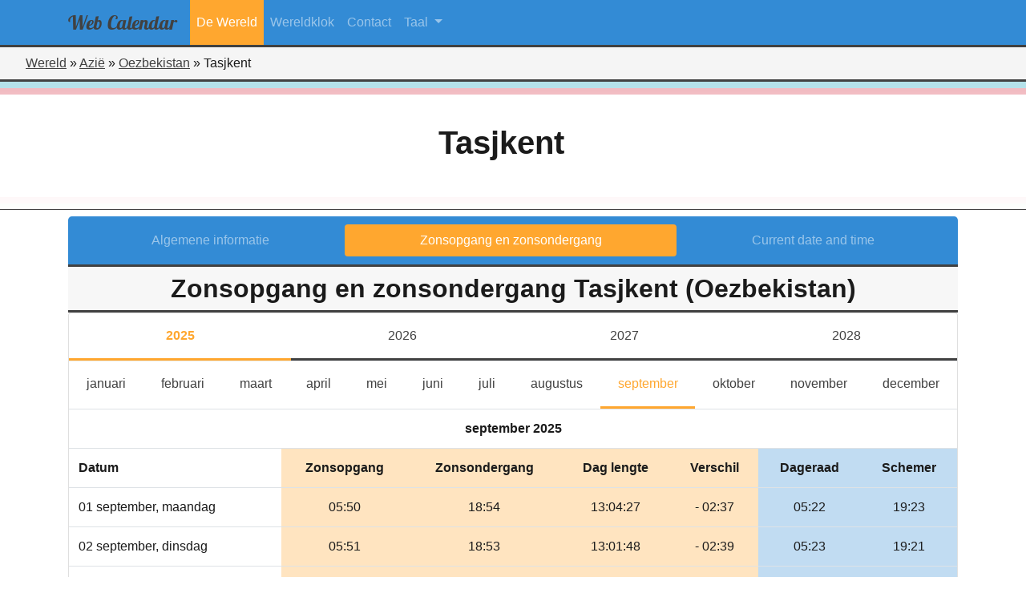

--- FILE ---
content_type: text/html; charset=UTF-8
request_url: https://web-calendar.org/nl/world/azie/oezbekistan/tashkent?menu=sun&year=2025&month=9
body_size: 49573
content:
<!DOCTYPE html>
<html lang="en">
    <head>
                <meta charset="utf-8">
	    <title>Zonsopgang en zonsondergang tijden in Tashkent, Oezbekistan voor september 2025</title>
        <meta name="description" content="De&#x20;zonsopgang&#x20;en&#x20;zonsondergang&#x20;tijden&#x20;in&#x20;Tashkent,&#x20;Oezbekistan&#x20;voor&#x20;september&#x20;2025.&#x20;De&#x20;schemeringstijden&#x20;worden&#x20;eveneens&#x20;getoond.">
<meta name="viewport" content="width&#x3D;device-width,&#x20;initial-scale&#x3D;1.0">
<meta http-equiv="X-UA-Compatible" content="IE&#x3D;edge">
        <!-- Le styles -->
        <link href="&#x2F;css&#x2F;fontawesome5.3.1&#x2F;css&#x2F;all.css" media="screen" rel="stylesheet" type="text&#x2F;css">
<link href="&#x2F;css&#x2F;bootstrap.min.css" media="screen" rel="stylesheet" type="text&#x2F;css">
<link href="&#x2F;css&#x2F;select2.min.css" media="screen" rel="stylesheet" type="text&#x2F;css">
<link href="&#x2F;css&#x2F;flag-icon.min.css" media="screen" rel="stylesheet" type="text&#x2F;css">
<link href="&#x2F;css&#x2F;style.css" media="screen" rel="stylesheet" type="text&#x2F;css">
        <!-- Scripts -->
        <script type="text&#x2F;javascript" src="&#x2F;js&#x2F;jquery-3.2.1.min.js"></script>
<script type="text&#x2F;javascript" src="&#x2F;js&#x2F;select2.full.min.js"></script>
<script type="text&#x2F;javascript" src="&#x2F;js&#x2F;bootstrap.bundle.min.js"></script>
<script type="text&#x2F;javascript" src="&#x2F;js&#x2F;selectLanguageFiles&#x2F;da.js"></script>
<script type="text&#x2F;javascript" src="&#x2F;js&#x2F;selectLanguageFiles&#x2F;pl.js"></script>
<script type="text&#x2F;javascript" src="&#x2F;js&#x2F;selectLanguageFiles&#x2F;sv.js"></script>
<script type="text&#x2F;javascript" src="&#x2F;js&#x2F;selectLanguageFiles&#x2F;pt.js"></script>
<script type="text&#x2F;javascript" src="&#x2F;js&#x2F;selectLanguageFiles&#x2F;fi.js"></script>
<script type="text&#x2F;javascript" src="&#x2F;js&#x2F;selectLanguageFiles&#x2F;is.js"></script>
<script type="text&#x2F;javascript" src="&#x2F;js&#x2F;selectLanguageFiles&#x2F;es.js"></script>
<script type="text&#x2F;javascript" src="&#x2F;js&#x2F;selectLanguageFiles&#x2F;it.js"></script>
<script type="text&#x2F;javascript" src="&#x2F;js&#x2F;selectLanguageFiles&#x2F;nl.js"></script>
<script type="text&#x2F;javascript" src="&#x2F;js&#x2F;selectLanguageFiles&#x2F;de.js"></script>
<script type="text&#x2F;javascript" src="&#x2F;js&#x2F;selectLanguageFiles&#x2F;fr.js"></script>
<script type="text&#x2F;javascript" src="&#x2F;js&#x2F;selectLanguageFiles&#x2F;en.js"></script>    </head>
    <body>
        <header role="banner">
            <!--
            <div id="logo-main">
                <span style="font-family: 'Lobster', cursive; font-size:3rem; color: rgb(46,46,46);">Web</span>
                <span style="font-family: 'Lobster', cursive; font-size:3rem; color: rgb(51,139,213);">Calendar</span>
            </div>
            -->
            <nav class="mainmenu navbar navbar-expand-lg navbar-dark bg-custom">
                <div class="container">
                    <button class="navbar-toggler" type="button" data-toggle="collapse" data-target="#navbarSupportedContent" aria-controls="navbarSupportedContent" aria-expanded="false" aria-label="Toggle navigation">
                        <span class="navbar-toggler-icon"></span>
                    </button>
                    <div class="collapse navbar-collapse" id="navbarSupportedContent">
                                    <a class="navbar-brand" href="/nl">
            <div id="logo-main">
                <span style="font-family: 'Lobster', cursive; font-size:1.5rem; color: rgb(65,65,65);">Web</span>
                <span style="font-family: 'Lobster', cursive; font-size:1.5rem; color: rgb(65,65,65);">Calendar</span>
            </div>
        </a>
        <ul class="navbar-nav">
                <li class="nav-item active">
            <a class="nav-link" href="/nl/world">De Wereld</a>
        </li>
                <li class="nav-item">
            <a class="nav-link" href="/nl/clock">Wereldklok</a>
        </li>
                <li class="nav-item">
            <a class="nav-link" href="/nl/contact">Contact</a>
        </li>
    </ul>
                            <ul class="navbar-nav mr-auto">
        <li class="nav-item dropdown">
            <a class="nav-link dropdown-toggle" href="#" id="navbarDropdown" role="button" data-toggle="dropdown" aria-haspopup="true" aria-expanded="false">
				Taal            </a>
            <div class="dropdown-menu" aria-labelledby="navbarDropdown">
				                    <a class="dropdown-item" href="/en/world/asia/uzbekistan/tashkent?menu=sun&year=2025&month=9">English</a>
				                    <a class="dropdown-item" href="/fr/world/asie/ouzbekistan/tashkent?menu=sun&year=2025&month=9">Francais</a>
				                    <a class="dropdown-item active" href="/nl/world/azie/oezbekistan/tashkent?menu=sun&year=2025&month=9">Nederlands</a>
				            </div>
        </li>
    </ul>

                                            </div>
                </div>
            </nav>
        </header>
    <div class="row no-gutters">
	<div class="col-12">
		<div style="padding:0.5rem 0 0.5rem 2rem; background-color: rgb(245,245,245); border-bottom:3px solid rgb(65,65,65);">
                                    <span><a title="Continenten van onze Aarde" href="/nl/world">Wereld</a></span> &raquo;
                                                <span><a title="Landen in Azië" href="/nl/world/azie">Azië</a></span> &raquo;
                                                <span><a title="Algemene informatie van Oezbekistan" href="/nl/world/azie/oezbekistan">Oezbekistan</a></span> &raquo;
                                                <span>Tasjkent</span>
                    		</div>
	</div>
</div><div class="flag flag-icon-background flag-icon-uz" style="background-position: center; background-size: 100% 250%;">
	<div style="background: linear-gradient( to bottom, rgba(255,255,255,0.7), rgba(255,255,255,1) );">
		<div class="imagebackground" style="background:none;">
			<div class="outerdiv" style="background:none;">
				<div class="row innerdiv">
					<h1 class="font-weight-bold">
						Tasjkent					</h1>
				</div>
			</div>
		</div>
	</div>
</div>
<div class="container pt-2">
	<div class="row">
		<div class="col-lg-12">
            <nav class="secondary-menu nav nav-pills flex-column flex-md-row nav-justified">
                <a title="Algemene informatie van Tashkent (Oezbekistan)" class="flex-sm-fill text-center nav-link" href="/nl/world/azie/oezbekistan/tashkent?menu=general">Algemene informatie</a>
                <a title="Zonsopgang en zonsondergang tijden in Tashkent, Oezbekistan voor januari 2026" class="flex-sm-fill text-center nav-link active" href="/nl/world/azie/oezbekistan/tashkent?menu=sun">Zonsopgang en zonsondergang</a>
                <a title="Huidige datum en tijd voor Tashkent (Oezbekistan)" class="flex-sm-fill text-center nav-link" href="/nl/world/azie/oezbekistan/tashkent?menu=time">Current date and time</a>
            </nav>
            <h2 class="secondary-title m-0 p-2">Zonsopgang en zonsondergang Tasjkent (Oezbekistan)</h2>
            <div class="card mb-3">
                <div class="row no-gutters sunyear">
                                        <a title="Zonsopgang en zonsondergang tijden in Tashkent, Oezbekistan voor september 2025" href="/nl/world/azie/oezbekistan/tashkent?menu=sun&year=2025&month=9" class="col-3 py-3 text-center active">
                        2025                    </a>
                                        <a title="Zonsopgang en zonsondergang tijden in Tashkent, Oezbekistan voor september 2026" href="/nl/world/azie/oezbekistan/tashkent?menu=sun&year=2026&month=9" class="col-3 py-3 text-center">
                        2026                    </a>
                                        <a title="Zonsopgang en zonsondergang tijden in Tashkent, Oezbekistan voor september 2027" href="/nl/world/azie/oezbekistan/tashkent?menu=sun&year=2027&month=9" class="col-3 py-3 text-center">
                        2027                    </a>
                                        <a title="Zonsopgang en zonsondergang tijden in Tashkent, Oezbekistan voor september 2028" href="/nl/world/azie/oezbekistan/tashkent?menu=sun&year=2028&month=9" class="col-3 py-3 text-center">
                        2028                    </a>
                                    </div>
                <nav class="sunmonth navbar navbar-expand-lg navbar-light">
                    <button class="navbar-toggler" type="button" data-toggle="collapse" data-target="#navbarTogglerDemo03" aria-controls="navbarTogglerDemo03" aria-expanded="false" aria-label="Toggle navigation">
                        <span class="navbar-toggler-icon"></span>
                    </button>
                    <div class="collapse navbar-collapse" id="navbarTogglerDemo03">
                        <ul class="navbar-nav nav-fill w-100">
                                                                                    <li class="nav-item ">
                                <a title="Zonsopgang en zonsondergang tijden in Tashkent, Oezbekistan voor januari 2025" class="nav-link" href="/nl/world/azie/oezbekistan/tashkent?menu=sun&year=2025&month=1">januari<span class="sr-only">januari</span></a>
                            </li>
                                                                                    <li class="nav-item ">
                                <a title="Zonsopgang en zonsondergang tijden in Tashkent, Oezbekistan voor februari 2025" class="nav-link" href="/nl/world/azie/oezbekistan/tashkent?menu=sun&year=2025&month=2">februari<span class="sr-only">februari</span></a>
                            </li>
                                                                                    <li class="nav-item ">
                                <a title="Zonsopgang en zonsondergang tijden in Tashkent, Oezbekistan voor maart 2025" class="nav-link" href="/nl/world/azie/oezbekistan/tashkent?menu=sun&year=2025&month=3">maart<span class="sr-only">maart</span></a>
                            </li>
                                                                                    <li class="nav-item ">
                                <a title="Zonsopgang en zonsondergang tijden in Tashkent, Oezbekistan voor april 2025" class="nav-link" href="/nl/world/azie/oezbekistan/tashkent?menu=sun&year=2025&month=4">april<span class="sr-only">april</span></a>
                            </li>
                                                                                    <li class="nav-item ">
                                <a title="Zonsopgang en zonsondergang tijden in Tashkent, Oezbekistan voor mei 2025" class="nav-link" href="/nl/world/azie/oezbekistan/tashkent?menu=sun&year=2025&month=5">mei<span class="sr-only">mei</span></a>
                            </li>
                                                                                    <li class="nav-item ">
                                <a title="Zonsopgang en zonsondergang tijden in Tashkent, Oezbekistan voor juni 2025" class="nav-link" href="/nl/world/azie/oezbekistan/tashkent?menu=sun&year=2025&month=6">juni<span class="sr-only">juni</span></a>
                            </li>
                                                                                    <li class="nav-item ">
                                <a title="Zonsopgang en zonsondergang tijden in Tashkent, Oezbekistan voor juli 2025" class="nav-link" href="/nl/world/azie/oezbekistan/tashkent?menu=sun&year=2025&month=7">juli<span class="sr-only">juli</span></a>
                            </li>
                                                                                    <li class="nav-item ">
                                <a title="Zonsopgang en zonsondergang tijden in Tashkent, Oezbekistan voor augustus 2025" class="nav-link" href="/nl/world/azie/oezbekistan/tashkent?menu=sun&year=2025&month=8">augustus<span class="sr-only">augustus</span></a>
                            </li>
                                                                                    <li class="nav-item  active">
                                <a title="Zonsopgang en zonsondergang tijden in Tashkent, Oezbekistan voor september 2025" class="nav-link" href="/nl/world/azie/oezbekistan/tashkent?menu=sun&year=2025&month=9">september<span class="sr-only">september</span></a>
                            </li>
                                                                                    <li class="nav-item ">
                                <a title="Zonsopgang en zonsondergang tijden in Tashkent, Oezbekistan voor oktober 2025" class="nav-link" href="/nl/world/azie/oezbekistan/tashkent?menu=sun&year=2025&month=10">oktober<span class="sr-only">oktober</span></a>
                            </li>
                                                                                    <li class="nav-item ">
                                <a title="Zonsopgang en zonsondergang tijden in Tashkent, Oezbekistan voor november 2025" class="nav-link" href="/nl/world/azie/oezbekistan/tashkent?menu=sun&year=2025&month=11">november<span class="sr-only">november</span></a>
                            </li>
                                                                                    <li class="nav-item ">
                                <a title="Zonsopgang en zonsondergang tijden in Tashkent, Oezbekistan voor december 2025" class="nav-link" href="/nl/world/azie/oezbekistan/tashkent?menu=sun&year=2025&month=12">december<span class="sr-only">december</span></a>
                            </li>
                                                    </ul>
                    </div>
                </nav>
                <table class="table m-0">
                    <colgroup>
                        <col>
                        <col span="4" style="background-color: rgba(255,167,47,0.3);">
                        <col span="2" style="background-color: rgba(51,139,213,0.3);">
                    </colgroup>
                    <tbody>
                                                        <tr>
                                    <th colspan="7" class="text-center" >september 2025</th>
                                </tr>
                                <tr class="text-center">
                                    <th class="text-left">Datum</th>
                                    <th>Zonsopgang</th>
                                    <th>Zonsondergang</th>
                                    <th class="d-none d-sm-table-cell">Dag lengte</th>
                                    <th class="d-none d-sm-table-cell">Verschil</th>
                                    <th class="d-none d-md-table-cell">Dageraad</th>
                                    <th class="d-none d-md-table-cell">Schemer</th>
                                </tr>
	                                                        <tr>
                                <td class="align-middle">01 september, maandag</td>
                                <td class="text-center align-middle">
                                    05:50                                </td>
                                <td class="text-center align-middle">
		                            18:54                                </td>
                                <td class="text-center align-middle d-none d-sm-table-cell">
	                                13:04:27                                </td>
                                <td class="text-center align-middle d-none d-sm-table-cell">
		                            - 02:37                                </td>
                                <td class="text-center align-middle d-none d-md-table-cell">
		                            05:22                                </td>
                                <td class="text-center align-middle d-none d-md-table-cell">
		                            19:23                                </td>
                            </tr>
                                                        <tr>
                                <td class="align-middle">02 september, dinsdag</td>
                                <td class="text-center align-middle">
                                    05:51                                </td>
                                <td class="text-center align-middle">
		                            18:53                                </td>
                                <td class="text-center align-middle d-none d-sm-table-cell">
	                                13:01:48                                </td>
                                <td class="text-center align-middle d-none d-sm-table-cell">
		                            - 02:39                                </td>
                                <td class="text-center align-middle d-none d-md-table-cell">
		                            05:23                                </td>
                                <td class="text-center align-middle d-none d-md-table-cell">
		                            19:21                                </td>
                            </tr>
                                                        <tr>
                                <td class="align-middle">03 september, woensdag</td>
                                <td class="text-center align-middle">
                                    05:52                                </td>
                                <td class="text-center align-middle">
		                            18:51                                </td>
                                <td class="text-center align-middle d-none d-sm-table-cell">
	                                12:59:09                                </td>
                                <td class="text-center align-middle d-none d-sm-table-cell">
		                            - 02:39                                </td>
                                <td class="text-center align-middle d-none d-md-table-cell">
		                            05:24                                </td>
                                <td class="text-center align-middle d-none d-md-table-cell">
		                            19:19                                </td>
                            </tr>
                                                        <tr>
                                <td class="align-middle">04 september, donderdag</td>
                                <td class="text-center align-middle">
                                    05:53                                </td>
                                <td class="text-center align-middle">
		                            18:50                                </td>
                                <td class="text-center align-middle d-none d-sm-table-cell">
	                                12:56:30                                </td>
                                <td class="text-center align-middle d-none d-sm-table-cell">
		                            - 02:39                                </td>
                                <td class="text-center align-middle d-none d-md-table-cell">
		                            05:25                                </td>
                                <td class="text-center align-middle d-none d-md-table-cell">
		                            19:18                                </td>
                            </tr>
                                                        <tr>
                                <td class="align-middle">05 september, vrijdag</td>
                                <td class="text-center align-middle">
                                    05:54                                </td>
                                <td class="text-center align-middle">
		                            18:48                                </td>
                                <td class="text-center align-middle d-none d-sm-table-cell">
	                                12:53:51                                </td>
                                <td class="text-center align-middle d-none d-sm-table-cell">
		                            - 02:39                                </td>
                                <td class="text-center align-middle d-none d-md-table-cell">
		                            05:26                                </td>
                                <td class="text-center align-middle d-none d-md-table-cell">
		                            19:16                                </td>
                            </tr>
                                                        <tr>
                                <td class="align-middle">06 september, zaterdag</td>
                                <td class="text-center align-middle">
                                    05:55                                </td>
                                <td class="text-center align-middle">
		                            18:46                                </td>
                                <td class="text-center align-middle d-none d-sm-table-cell">
	                                12:51:11                                </td>
                                <td class="text-center align-middle d-none d-sm-table-cell">
		                            - 02:40                                </td>
                                <td class="text-center align-middle d-none d-md-table-cell">
		                            05:27                                </td>
                                <td class="text-center align-middle d-none d-md-table-cell">
		                            19:14                                </td>
                            </tr>
                                                        <tr>
                                <td class="align-middle">07 september, zondag</td>
                                <td class="text-center align-middle">
                                    05:56                                </td>
                                <td class="text-center align-middle">
		                            18:45                                </td>
                                <td class="text-center align-middle d-none d-sm-table-cell">
	                                12:48:31                                </td>
                                <td class="text-center align-middle d-none d-sm-table-cell">
		                            - 02:40                                </td>
                                <td class="text-center align-middle d-none d-md-table-cell">
		                            05:28                                </td>
                                <td class="text-center align-middle d-none d-md-table-cell">
		                            19:12                                </td>
                            </tr>
                                                        <tr>
                                <td class="align-middle">08 september, maandag</td>
                                <td class="text-center align-middle">
                                    05:57                                </td>
                                <td class="text-center align-middle">
		                            18:43                                </td>
                                <td class="text-center align-middle d-none d-sm-table-cell">
	                                12:45:51                                </td>
                                <td class="text-center align-middle d-none d-sm-table-cell">
		                            - 02:40                                </td>
                                <td class="text-center align-middle d-none d-md-table-cell">
		                            05:29                                </td>
                                <td class="text-center align-middle d-none d-md-table-cell">
		                            19:11                                </td>
                            </tr>
                                                        <tr>
                                <td class="align-middle">09 september, dinsdag</td>
                                <td class="text-center align-middle">
                                    05:58                                </td>
                                <td class="text-center align-middle">
		                            18:41                                </td>
                                <td class="text-center align-middle d-none d-sm-table-cell">
	                                12:43:09                                </td>
                                <td class="text-center align-middle d-none d-sm-table-cell">
		                            - 02:42                                </td>
                                <td class="text-center align-middle d-none d-md-table-cell">
		                            05:30                                </td>
                                <td class="text-center align-middle d-none d-md-table-cell">
		                            19:09                                </td>
                            </tr>
                                                        <tr>
                                <td class="align-middle">10 september, woensdag</td>
                                <td class="text-center align-middle">
                                    05:59                                </td>
                                <td class="text-center align-middle">
		                            18:39                                </td>
                                <td class="text-center align-middle d-none d-sm-table-cell">
	                                12:40:28                                </td>
                                <td class="text-center align-middle d-none d-sm-table-cell">
		                            - 02:41                                </td>
                                <td class="text-center align-middle d-none d-md-table-cell">
		                            05:31                                </td>
                                <td class="text-center align-middle d-none d-md-table-cell">
		                            19:07                                </td>
                            </tr>
                                                        <tr>
                                <td class="align-middle">11 september, donderdag</td>
                                <td class="text-center align-middle">
                                    06:00                                </td>
                                <td class="text-center align-middle">
		                            18:38                                </td>
                                <td class="text-center align-middle d-none d-sm-table-cell">
	                                12:37:46                                </td>
                                <td class="text-center align-middle d-none d-sm-table-cell">
		                            - 02:42                                </td>
                                <td class="text-center align-middle d-none d-md-table-cell">
		                            05:32                                </td>
                                <td class="text-center align-middle d-none d-md-table-cell">
		                            19:05                                </td>
                            </tr>
                                                        <tr>
                                <td class="align-middle">12 september, vrijdag</td>
                                <td class="text-center align-middle">
                                    06:01                                </td>
                                <td class="text-center align-middle">
		                            18:36                                </td>
                                <td class="text-center align-middle d-none d-sm-table-cell">
	                                12:35:05                                </td>
                                <td class="text-center align-middle d-none d-sm-table-cell">
		                            - 02:41                                </td>
                                <td class="text-center align-middle d-none d-md-table-cell">
		                            05:33                                </td>
                                <td class="text-center align-middle d-none d-md-table-cell">
		                            19:04                                </td>
                            </tr>
                                                        <tr>
                                <td class="align-middle">13 september, zaterdag</td>
                                <td class="text-center align-middle">
                                    06:02                                </td>
                                <td class="text-center align-middle">
		                            18:34                                </td>
                                <td class="text-center align-middle d-none d-sm-table-cell">
	                                12:32:23                                </td>
                                <td class="text-center align-middle d-none d-sm-table-cell">
		                            - 02:42                                </td>
                                <td class="text-center align-middle d-none d-md-table-cell">
		                            05:34                                </td>
                                <td class="text-center align-middle d-none d-md-table-cell">
		                            19:02                                </td>
                            </tr>
                                                        <tr>
                                <td class="align-middle">14 september, zondag</td>
                                <td class="text-center align-middle">
                                    06:03                                </td>
                                <td class="text-center align-middle">
		                            18:33                                </td>
                                <td class="text-center align-middle d-none d-sm-table-cell">
	                                12:29:40                                </td>
                                <td class="text-center align-middle d-none d-sm-table-cell">
		                            - 02:43                                </td>
                                <td class="text-center align-middle d-none d-md-table-cell">
		                            05:35                                </td>
                                <td class="text-center align-middle d-none d-md-table-cell">
		                            19:00                                </td>
                            </tr>
                                                        <tr>
                                <td class="align-middle">15 september, maandag</td>
                                <td class="text-center align-middle">
                                    06:04                                </td>
                                <td class="text-center align-middle">
		                            18:31                                </td>
                                <td class="text-center align-middle d-none d-sm-table-cell">
	                                12:26:58                                </td>
                                <td class="text-center align-middle d-none d-sm-table-cell">
		                            - 02:42                                </td>
                                <td class="text-center align-middle d-none d-md-table-cell">
		                            05:36                                </td>
                                <td class="text-center align-middle d-none d-md-table-cell">
		                            18:59                                </td>
                            </tr>
                                                        <tr>
                                <td class="align-middle">16 september, dinsdag</td>
                                <td class="text-center align-middle">
                                    06:05                                </td>
                                <td class="text-center align-middle">
		                            18:29                                </td>
                                <td class="text-center align-middle d-none d-sm-table-cell">
	                                12:24:15                                </td>
                                <td class="text-center align-middle d-none d-sm-table-cell">
		                            - 02:43                                </td>
                                <td class="text-center align-middle d-none d-md-table-cell">
		                            05:37                                </td>
                                <td class="text-center align-middle d-none d-md-table-cell">
		                            18:57                                </td>
                            </tr>
                                                        <tr>
                                <td class="align-middle">17 september, woensdag</td>
                                <td class="text-center align-middle">
                                    06:06                                </td>
                                <td class="text-center align-middle">
		                            18:28                                </td>
                                <td class="text-center align-middle d-none d-sm-table-cell">
	                                12:21:32                                </td>
                                <td class="text-center align-middle d-none d-sm-table-cell">
		                            - 02:43                                </td>
                                <td class="text-center align-middle d-none d-md-table-cell">
		                            05:38                                </td>
                                <td class="text-center align-middle d-none d-md-table-cell">
		                            18:55                                </td>
                            </tr>
                                                        <tr>
                                <td class="align-middle">18 september, donderdag</td>
                                <td class="text-center align-middle">
                                    06:07                                </td>
                                <td class="text-center align-middle">
		                            18:26                                </td>
                                <td class="text-center align-middle d-none d-sm-table-cell">
	                                12:18:49                                </td>
                                <td class="text-center align-middle d-none d-sm-table-cell">
		                            - 02:43                                </td>
                                <td class="text-center align-middle d-none d-md-table-cell">
		                            05:39                                </td>
                                <td class="text-center align-middle d-none d-md-table-cell">
		                            18:53                                </td>
                            </tr>
                                                        <tr>
                                <td class="align-middle">19 september, vrijdag</td>
                                <td class="text-center align-middle">
                                    06:08                                </td>
                                <td class="text-center align-middle">
		                            18:24                                </td>
                                <td class="text-center align-middle d-none d-sm-table-cell">
	                                12:16:07                                </td>
                                <td class="text-center align-middle d-none d-sm-table-cell">
		                            - 02:42                                </td>
                                <td class="text-center align-middle d-none d-md-table-cell">
		                            05:40                                </td>
                                <td class="text-center align-middle d-none d-md-table-cell">
		                            18:52                                </td>
                            </tr>
                                                        <tr>
                                <td class="align-middle">20 september, zaterdag</td>
                                <td class="text-center align-middle">
                                    06:09                                </td>
                                <td class="text-center align-middle">
		                            18:22                                </td>
                                <td class="text-center align-middle d-none d-sm-table-cell">
	                                12:13:24                                </td>
                                <td class="text-center align-middle d-none d-sm-table-cell">
		                            - 02:43                                </td>
                                <td class="text-center align-middle d-none d-md-table-cell">
		                            05:41                                </td>
                                <td class="text-center align-middle d-none d-md-table-cell">
		                            18:50                                </td>
                            </tr>
                                                        <tr>
                                <td class="align-middle">21 september, zondag</td>
                                <td class="text-center align-middle">
                                    06:10                                </td>
                                <td class="text-center align-middle">
		                            18:21                                </td>
                                <td class="text-center align-middle d-none d-sm-table-cell">
	                                12:10:40                                </td>
                                <td class="text-center align-middle d-none d-sm-table-cell">
		                            - 02:44                                </td>
                                <td class="text-center align-middle d-none d-md-table-cell">
		                            05:42                                </td>
                                <td class="text-center align-middle d-none d-md-table-cell">
		                            18:48                                </td>
                            </tr>
                                                        <tr>
                                <td class="align-middle">22 september, maandag</td>
                                <td class="text-center align-middle">
                                    06:11                                </td>
                                <td class="text-center align-middle">
		                            18:19                                </td>
                                <td class="text-center align-middle d-none d-sm-table-cell">
	                                12:07:57                                </td>
                                <td class="text-center align-middle d-none d-sm-table-cell">
		                            - 02:43                                </td>
                                <td class="text-center align-middle d-none d-md-table-cell">
		                            05:44                                </td>
                                <td class="text-center align-middle d-none d-md-table-cell">
		                            18:46                                </td>
                            </tr>
                                                        <tr>
                                <td class="align-middle">23 september, dinsdag</td>
                                <td class="text-center align-middle">
                                    06:12                                </td>
                                <td class="text-center align-middle">
		                            18:17                                </td>
                                <td class="text-center align-middle d-none d-sm-table-cell">
	                                12:05:13                                </td>
                                <td class="text-center align-middle d-none d-sm-table-cell">
		                            - 02:44                                </td>
                                <td class="text-center align-middle d-none d-md-table-cell">
		                            05:45                                </td>
                                <td class="text-center align-middle d-none d-md-table-cell">
		                            18:45                                </td>
                            </tr>
                                                        <tr>
                                <td class="align-middle">24 september, woensdag</td>
                                <td class="text-center align-middle">
                                    06:13                                </td>
                                <td class="text-center align-middle">
		                            18:16                                </td>
                                <td class="text-center align-middle d-none d-sm-table-cell">
	                                12:02:30                                </td>
                                <td class="text-center align-middle d-none d-sm-table-cell">
		                            - 02:43                                </td>
                                <td class="text-center align-middle d-none d-md-table-cell">
		                            05:46                                </td>
                                <td class="text-center align-middle d-none d-md-table-cell">
		                            18:43                                </td>
                            </tr>
                                                        <tr>
                                <td class="align-middle">25 september, donderdag</td>
                                <td class="text-center align-middle">
                                    06:14                                </td>
                                <td class="text-center align-middle">
		                            18:14                                </td>
                                <td class="text-center align-middle d-none d-sm-table-cell">
	                                11:59:47                                </td>
                                <td class="text-center align-middle d-none d-sm-table-cell">
		                            - 02:43                                </td>
                                <td class="text-center align-middle d-none d-md-table-cell">
		                            05:47                                </td>
                                <td class="text-center align-middle d-none d-md-table-cell">
		                            18:41                                </td>
                            </tr>
                                                        <tr>
                                <td class="align-middle">26 september, vrijdag</td>
                                <td class="text-center align-middle">
                                    06:15                                </td>
                                <td class="text-center align-middle">
		                            18:12                                </td>
                                <td class="text-center align-middle d-none d-sm-table-cell">
	                                11:57:03                                </td>
                                <td class="text-center align-middle d-none d-sm-table-cell">
		                            - 02:44                                </td>
                                <td class="text-center align-middle d-none d-md-table-cell">
		                            05:48                                </td>
                                <td class="text-center align-middle d-none d-md-table-cell">
		                            18:40                                </td>
                            </tr>
                                                        <tr>
                                <td class="align-middle">27 september, zaterdag</td>
                                <td class="text-center align-middle">
                                    06:16                                </td>
                                <td class="text-center align-middle">
		                            18:10                                </td>
                                <td class="text-center align-middle d-none d-sm-table-cell">
	                                11:54:20                                </td>
                                <td class="text-center align-middle d-none d-sm-table-cell">
		                            - 02:43                                </td>
                                <td class="text-center align-middle d-none d-md-table-cell">
		                            05:49                                </td>
                                <td class="text-center align-middle d-none d-md-table-cell">
		                            18:38                                </td>
                            </tr>
                                                        <tr>
                                <td class="align-middle">28 september, zondag</td>
                                <td class="text-center align-middle">
                                    06:17                                </td>
                                <td class="text-center align-middle">
		                            18:09                                </td>
                                <td class="text-center align-middle d-none d-sm-table-cell">
	                                11:51:37                                </td>
                                <td class="text-center align-middle d-none d-sm-table-cell">
		                            - 02:43                                </td>
                                <td class="text-center align-middle d-none d-md-table-cell">
		                            05:50                                </td>
                                <td class="text-center align-middle d-none d-md-table-cell">
		                            18:36                                </td>
                            </tr>
                                                        <tr>
                                <td class="align-middle">29 september, maandag</td>
                                <td class="text-center align-middle">
                                    06:18                                </td>
                                <td class="text-center align-middle">
		                            18:07                                </td>
                                <td class="text-center align-middle d-none d-sm-table-cell">
	                                11:48:54                                </td>
                                <td class="text-center align-middle d-none d-sm-table-cell">
		                            - 02:43                                </td>
                                <td class="text-center align-middle d-none d-md-table-cell">
		                            05:51                                </td>
                                <td class="text-center align-middle d-none d-md-table-cell">
		                            18:34                                </td>
                            </tr>
                                                        <tr>
                                <td class="align-middle">30 september, dinsdag</td>
                                <td class="text-center align-middle">
                                    06:19                                </td>
                                <td class="text-center align-middle">
		                            18:05                                </td>
                                <td class="text-center align-middle d-none d-sm-table-cell">
	                                11:46:11                                </td>
                                <td class="text-center align-middle d-none d-sm-table-cell">
		                            - 02:43                                </td>
                                <td class="text-center align-middle d-none d-md-table-cell">
		                            05:52                                </td>
                                <td class="text-center align-middle d-none d-md-table-cell">
		                            18:33                                </td>
                            </tr>
                                                </tbody>
                </table>
			</div>
		</div>
	</div>
</div>
    </body>
</html>


--- FILE ---
content_type: image/svg+xml
request_url: https://web-calendar.org/img/flags/4x3/uz.svg
body_size: 1465
content:
<svg xmlns="http://www.w3.org/2000/svg" xmlns:xlink="http://www.w3.org/1999/xlink" height="480" width="640" id="flag-icon-css-uz">
  <path fill="#1eb53a" d="M0 320h640v160H0z"/>
  <path fill="#0099b5" d="M0 0h640v160H0z"/>
  <path fill="#ce1126" d="M0 153.6h640v172.8H0z"/>
  <path fill="#fff" d="M0 163.2h640v153.6H0z"/>
  <circle cx="134.4" cy="76.8" r="57.6" fill="#fff"/>
  <circle cx="153.6" cy="76.8" r="57.6" fill="#0099b5"/>
  <g transform="matrix(1.92 0 0 1.92 261.12 122.88)" fill="#fff">
    <g id="e">
      <g id="d">
        <g id="c">
          <g id="b">
            <path id="a" d="M0-6L-1.854-.294 1 .633"/>
            <use height="100%" width="100%" xlink:href="#a" transform="scale(-1 1)"/>
          </g>
          <use height="100%" width="100%" xlink:href="#b" transform="rotate(72)"/>
        </g>
        <use height="100%" width="100%" xlink:href="#b" transform="rotate(-72)"/>
        <use height="100%" width="100%" xlink:href="#c" transform="rotate(144)"/>
      </g>
      <use height="100%" width="100%" xlink:href="#d" y="-24"/>
      <use height="100%" width="100%" xlink:href="#d" y="-48"/>
    </g>
    <use height="100%" width="100%" xlink:href="#e" x="24"/>
    <use height="100%" width="100%" xlink:href="#e" x="48"/>
    <use height="100%" width="100%" xlink:href="#d" x="-48"/>
    <use height="100%" width="100%" xlink:href="#d" x="-24"/>
    <use height="100%" width="100%" xlink:href="#d" x="-24" y="-24"/>
  </g>
</svg>
